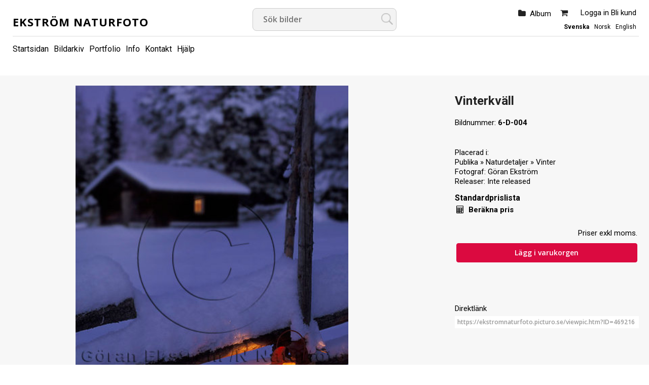

--- FILE ---
content_type: text/html; charset=ISO-8859-1
request_url: http://ekstromnaturfoto.picturo.se/viewpic.htm?ID=469216
body_size: 5565
content:
<!DOCTYPE html PUBLIC "-//W3C//DTD HTML 4.01 Transitional//EN" "http://www.w3.org/TR/html4/loose.dtd" >
<html>
<head>
<!-- id-web-03.whitebalance.se --><link rel="icon" type="image/x-icon" href="/images/favicon.ico">
<script>
var jsi18n = {'lightboxdialog_buttonadd' : 'Lägg i album', 'foo_bar' : 'test'};
</script>  <link rel="stylesheet" href="/js/buyer/jquery-ui-1.12.1.custom/jquery-ui.min.css">
  <style type="text/css">
    @import url(/styles/std/main.css?t=1750708861);
    @import url(/styles/std/sv_se/lang.css?t=1750708861);
  @import url(/clfile/usercss.css?t=1750708861);
  </style>

<script language="javascript" type="text/javascript" src="/thirdparty/scriptaculous/lib/prototype.js"></script>
<script language="javascript" type="text/javascript" src="/thirdparty/scriptaculous/src/scriptaculous.js"></script>

<script  language="javascript" type="text/javascript" src="//ajax.googleapis.com/ajax/libs/jquery/1.11.0/jquery.min.js"></script>
<script type="text/javascript">if (typeof Prototype !== "undefined") { $.noConflict(); } var $jq = jQuery;</script>
<script src="/js/buyer/jquery-ui-1.12.1.custom/jquery-ui.min.js"></script><script type="text/javascript" language="javascript">
  
  if ( typeof Prototype !== "undefined" ) 
    jQuery.noConflict(); // require jQuery... and remove $...
  
  var currentUser = false;
  
</script>

<script language="javascript" type="text/javascript" src="/scripts/json.js?v=1764241511"></script><script language="javascript" type="text/javascript" src="/scripts/json2.min.js?v=1764241511"></script>
<script language="javascript" type="text/javascript" src="/scripts/ajax.min.js?v=1764241511"></script>
 
<script language="javascript" type="text/javascript" src="/scripts/guihelpers.js?v=1764241511"></script>
<script language="javascript" type="text/javascript" src="/picturogui.js?_jsVersion=1764241511"></script>

<title>Vinterkväll Standardprislista - Nordiska Djur & Naturbilder</title>
<script type="application/ld+json">
{
  "@context": "https://schema.org/",
  "@type": "ImageObject",
  "contentUrl": "https://obj.imagedesk.se/obj/photo/ae/aef6432ff6512ea3a860e2a693940971.jpg",
  "license": "https://ekstromnaturfoto.picturo.se/cldoc/terms.htm",
  "acquireLicensePage": "https://ekstromnaturfoto.picturo.se/viewpic.htm?ID=469216"
}
</script>



<script language="javascript" type="text/javascript">

function addItemToCart(id,ent)
  {
    reloadingRpcCall("picturo.addItemToCart", id, ent);
  }

function addItemToLightbox(id,ent)
{
  var updateToolbar = function(str)
  {
    jQuery('#lightbox').html(str);
    
    showAlertBox('Bilden lades i albumet');
    
    //jQuery('#lightbox').addClass('alerting');
    //setTimeout('jQuery(\'#lightbox\').addClass(jQuery(\'lightbox\').className.replace(/alerting/g, ""));', 1200);
  };
  
  var cbUpdateToolbar = function()
  {
    syncRpcCall("picturo.getLightboxHTML", updateToolbar);
  };
  
  var cb = function(msg)
  {
    if (msg == "ok")
      syncRpcCall("picturo.addItemToLightbox", id, ent, cbUpdateToolbar);
    else
      alert(msg);
  };


  syncRpcCall("picturo.canAddToLightbox", null, cb);
}


function searchKeywords()
{
  var keywords = []; //"";
  jQuery("input.kwcheckbox:checked").each( function(e) 
  { 
      keywords.push('_keyword[]=' + jQuery(this).val());
  });
  
  keywords = keywords.join("&");
  window.location = '/search.htm?'+keywords;
}

</script>

<style>
#pricelist {
  position: absolute;
  top: 200px;
  left: 400px; 
}

span.kwbox {
  white-space:nowrap;
}
input.kwcheckbox {
  width:11px;
  margin-bottom:0;
}

span.kwbox.overflow { display:none; }


</style>
</head>
<body  class='body-sv_se std'  id='viewpic' ><script>
if (jQuery)
jQuery(document).ready(function($)
                    {
                    var f = $(".log4php");
                    if (f.length > 0)
                      f.parents().show();

                    }

                  );
</script>

<meta name="viewport" content="width=device-width, initial-scale=1.0">
<div id="dlgoverlay" style="display:none;"><div id="dlg"></div></div>

<div class="page">


<div id="headers">
  <div class="header" id="logopanel"">

    <div id="logo">
      <a href="/index.htm" id="companyname">Ekström Naturfoto      </a>
    </div>

    <div id='searchbox'>
<form method="get" class="searchautocomplete" id="barsearchform" action="/search.htm" onsubmit="emptySearchField('Sök bilder');">

<div class="searchfields">
  <input type="text" class="searchautocomplete" name="_words" autocomplete="off" size="47" value="" placeholder="Sök bilder"
         onfocus="emptySearchField('Sök bilder')" 
         id="barsearchfield">
  </div>

<input name="_tab" type="hidden" value="simplesearchtab">
<input type="hidden" name="_sort" value="displayfilename">
<input type="submit" value=Sök>

<div id="searchsuggestions" onmouseout="if (mouseLeaves(this, event)) this.style.display='none';" style="display:none;"></div>


</form>

<script type="text/javascript" language="javascript">
jQuery(document).ready(function($) {

        jQuery("input.searchautocomplete" ).autocomplete({
            source: function(request, response) 
                          {
                            var cb = function(data)
                            {
                              response (data);
                            };
                            asyncRpcCall("picturo.getSearchSuggestions", request.term, cb);

                          },
            minLength: 2,
            select: function( event, ui ) {
                jQuery("input.searchautocomplete").val(ui.item.value);
                jQuery(event.target).closest('form').submit();

            }
        });
    });
</script></div>
    <div id="loginbox">
       <ul>
                  <li class="loggedin">
            <span>
              <a href="/login.htm">Logga in</a>
                               <a href="/buyer/register.htm">Bli kund</a>
                          </span>
          </li>
        
                  <a href="/shop/cart.htm"><li class="cart" id="cartinfo"><span class="cart"></span>                
        </li></a>
        
        <li id="lightbox">
          <a href="/buyer/index.htm">Album</a>
                  </li>



       </ul>
       <div class="setlocales"><a class='setlocale sv_se selected' href='/setlocale.htm?_reg=1&_locale=sv_se'>Svenska</a><a class='setlocale no_no' href='/setlocale.htm?_reg=1&_locale=no_no'>Norsk</a><a class='setlocale en_us' href='/setlocale.htm?_reg=1&_locale=en_us'>English</a></div>
    </div><!-- /#loginbox -->

  

  </div><!-- /.header -->


  <div class="header" id="menupanel" style="">
    <ul class="topmenu-text">    
    <li id='topmenuitem12302' class='menu-link'>
    
          
      <a href='/'   title='Startsidan'>Startsidan</a>
      
            
    </li>
    
        
    <li id='topmenuitem12303' class='menu-link'>
    
          
      <a href='/search.htm'   title='Bildarkiv'>Bildarkiv</a>
      
            
    </li>
    
        
    <li id='topmenuitem12304' class='menu-'>
    
          
      <a href='/portfolio.htm'   title='Portfolio'>Portfolio</a>
      
            
    </li>
    
        
    <li id='topmenuitem12305' class='menu-'>
    
          
      <a href='/buyer/info.htm'   title='Info'>Info</a>
      
            
    </li>
    
        
    <li id='topmenuitem12306' class='menu-'>
    
          
      <a href='/buyer/contact.htm'   title='Kontakt'>Kontakt</a>
      
            
    </li>
    
        
    <li id='topmenuitem12308' class='menu-'>
    
          
      <a href='http://www.imagedesk.se/help/help-buyer.htm' onclick="return openPopUp('http://www.imagedesk.se/help/help-buyer.htm', 'elastic', 700,400);"  title='Hjälp'>Hjälp</a>
      
            
    </li>
    
    </ul>  </div> <!-- /#menupanel -->


  



<div class="header" id="userpanel">

<ul>

    <li id="searchform">
          </li>


<li id="alertbox" style="display:none"></li>



<a href="javascript:void(0)" class="headertoggler" 
   onclick="toggleHeaderDisplay();" title="Dölj sidhuvud" id="headertoggler"></a>

</ul>
</div>
<div style="clear:both;"></div>


</div><!-- /#headers -->

<div class="content">



<div id="imagebox" class="v">

  

  <div class="image">
  
    <table cellpadding="0" cellspacing="0" border="0" style="width:100%;height:100%;"><tr>
      <td valign="top" align="center">

      
        <a title='Visa större bild' href='viewlarge.htm?ID=469216&_referer='><img alt='Vinterkväll' src='https://obj.imagedesk.se/obj/photo/ae/aef6432ff6512ea3a860e2a693940971.jpg' nosave galleryimg='no' oncontextmenu="return displayDownloadMenu(event)"
          width="403" height="600" border="0"></a>
            
      </td>
    </table>
    
    <div class="imageactions" id="actions">

  
          <span class="t_icon t_icon_addtolb"></span>
      
      <a href="javascript:void(0)" id="imageaction-add-to-set" onclick="window.location='/login.htm'; return false;" 
      title="Lägg till i album / Add to album / Legg til i album">
        <span class="label">Lägg i album</span>
      </a>
      
      <a href="/buyer/downloadpreview.htm?ID=469216" id="imageaction-download-preview"><span class="label"> Ladda ner skissbild</span></a>
      
      	      
      
    </div>
  
  <div class="metadata-models">

	
	</div>
	

	<div class="">

  <div class='imagekeywords'><form><span class="kwbox"><input type="checkbox" name="keywords[]" class="kwcheckbox" value="93537"><h2><a href='/search.htm?_keyword=93537'>December</a></h2></span> <span class="kwbox"><input type="checkbox" name="keywords[]" class="kwcheckbox" value="216738"><h2><a href='/search.htm?_keyword=216738'>Kvällsljus</a></h2></span> <span class="kwbox"><input type="checkbox" name="keywords[]" class="kwcheckbox" value="216741"><h2><a href='/search.htm?_keyword=216741'>Ljuslykta</a></h2></span> <span class="kwbox"><input type="checkbox" name="keywords[]" class="kwcheckbox" value="93541"><h2><a href='/search.htm?_keyword=93541'>Lykta</a></h2></span> <span class="kwbox"><input type="checkbox" name="keywords[]" class="kwcheckbox" value="105064"><h2><a href='/search.htm?_keyword=105064'>Naturdetalj vinter</a></h2></span> <span class="kwbox"><input type="checkbox" name="keywords[]" class="kwcheckbox" value="105065"><h2><a href='/search.htm?_keyword=105065'>Naturdetaljer vinter</a></h2></span> <span class="kwbox"><input type="checkbox" name="keywords[]" class="kwcheckbox" value="216739"><h2><a href='/search.htm?_keyword=216739'>Snö</a></h2></span> <span class="kwbox"><input type="checkbox" name="keywords[]" class="kwcheckbox" value="93524"><h2><a href='/search.htm?_keyword=93524'>Stallykta</a></h2></span> <span class="kwbox"><input type="checkbox" name="keywords[]" class="kwcheckbox" value="216740"><h2><a href='/search.htm?_keyword=216740'>Vinterkväll</a></h2></span> <span class="kwbox"><input type="checkbox" name="keywords[]" class="kwcheckbox" value="216872"><h2><a href='/search.htm?_keyword=216872'>Vinterljus</a></h2></span> <span class="kwbox overflow"><input type="checkbox" name="keywords[]" class="kwcheckbox" value="93542"><h2><a href='/search.htm?_keyword=93542'>Vinterlykta</a></h2></span> <span class="kwbox overflow"><input type="checkbox" name="keywords[]" class="kwcheckbox" value="105116"><h2><a href='/search.htm?_keyword=105116'>Vinterskymning</a></h2></span>     <div class="overflowbuttons">
      <a href="javascript:void(0);" onclick="toggleKwOverflow();" class="toogle-open">Visa alla</a>
      <a href="javascript:void(0);" style="display:none;" onclick="toggleKwOverflow();" class="toogle-close">Dölj</a>
    </div>
    <input type='button' onclick='searchKeywords()' value='Sök' class='slimbutton small' id='kwSearchButton'></form></div></div>

	

	<div class="collections-info">
  		</div>
  
  <div class="techinfo">
    <span class='label'>Storlek</span>: 529x787 pixlar | 4x7 cm @ 300 dpi | 0.08 MB (jpg) | 1.19 MB (8 bit RGB)  </div>
	
	<div class="location invisible">
  		</div>

	<div class="picdate invisible">
  		</div>
	
</div>

<div class="imageinfo">
  


<div class="">

  <div class='image-heading-title'><h1>Vinterkväll</h1></div></div>

<a class="returntosearch" href="">Tillbaka till sökresultatet</a>

    
  <div class="filename"><span class="label">Bildnummer: </span>6-D-004</div>
  
      <div class="photonavigator" style="">
    <!-- next/previous -->
          
    <!-- /next/previous -->
    </div><br>
  

<div class="">
      <span class="label">Placerad i:</span><br>
    <a href='/search.htm?folderID=23981' title='Publika'>Publika</a> &raquo; <a href='/search.htm?folderID=24299' title='Naturdetaljer'>Naturdetaljer</a> &raquo; <a href='/search.htm?folderID=25681' title='Vinter'>Vinter</a>  </div>

<div class="details-photographer-loc">
  <span class="label">Fotograf: </span>
  <a href="/search.htm?authorID=3922">Göran Ekström</a>
</div>

<div class="" id="modrelease">
  <span class='label'>Releaser: </span>Inte released</div>




<div class="imagebuy" id="buy">

      
        
    <!-- nya köp -->
      
          
        <div class="viewpic-pricing">
        
          
<div class="pricelist-rmprice">


<h2>Standardprislista</h2>

<table width="100%">
  <tr>
    <td>
<div class="pricelist-rmprice-calculate">
<a href="javascript:void(0);"onclick="openPriceSelector(4877,null,this,null,3366, 
      '469216')"><b> Beräkna pris</b></a>
</div>
    </td>
    </tr>
    <tr><td>&nbsp</td></tr>
    <tr>
    <td align="right">Priser exkl moms. 

    <a href="https://ekstromnaturfoto.picturo.se/shop/addphototocart.htm?ID=469216" class="add"> Lägg i varukorgen</a><br>
  </td>
  </tr>
</table>
</div>        
        </div> <!-- /.viewpic-pricing -->
        
            
    <!-- /nya köp -->

  
</div>



<div class="imageactions" id="actions">


  
  
</div> <!-- /#actions -->

<div class="">

  
</div>

<!--


-->

<div class="">
  <span class="label">Direktlänk</span><br />
  <form>
  <input type="text" value="https://ekstromnaturfoto.picturo.se/viewpic.htm?ID=469216" class="urllink" onfocus="select()">
  </form>
</div>


  </div></div>

<div style="clear:both">&nbsp;</div>







<div id="contextmenu" style="border: 1px solid #ededed; box-shadow: 0px 0px 0px rgba(0, 0, 0, 0.2); padding: 10px; position:absolute; display:none; background-color:white; width:200px;">
<a rel="nofollow" href="/buyer/downloadpreview.htm?ID=469216" onclick="jQuery('contextmenu').style.display='none';return true;">Ladda hem skissbild &raquo;</a></li>
<hr>
<a href="javascript:void(0);" onclick="jQuery('contextmenu').style.display='none'">Stäng</a></li>
</div>


  <div class="shoppingcart-pricelist" id="pricelist" style="display:none">
  <div id="pricelist-topactionbar" style="text-align:right;"> 
    <a href="javascript:void(0)" onclick="hideElement('pricelist')"><img src="/styles/std/images/close.png" border="0"></a>
  </div>
  <div id="pricelist-content">
  </div>
  <div id="pricelist-bottomactionbar" style="text-align:right;"> 
    <a href="javascript:void(0);" onclick="openInNewWindow('/cldoc/terms.htm?__style=std-popup','termspopup','width=800,height=800,resizable,top=0,left=0,scrollbars=yes');">Leveransvillkor</a>&nbsp;
  </div>
  </div>

<script src="/js/js-logger/logger.min.js"></script>
<script>
if (typeof Logger != "undefined")
  Logger.useDefaults({ defaultLevel: Logger.WARN });
                        
window.addEventListener("load", function(){
window.cookieconsent.initialise({
  "palette": {
    "popup": {
      "background": "#efefef",
      "text": "#404040"
    },
    "button": {
      "background": "transparent",
      "text": "#8ec760",
      "border": "#8ec760"
    }
  },
  "type": "opt-in",
  "content": {
    "message": "Vi använder cookies för att sajten skall vara funktionell för dig och eventuellt för statistikmätning.",
    "dismiss": "Jag förstår!",
    "allow": "Tillåt cookies",
    "link": "Läs vårt dokument om cookies",
    "href": "/cldoc/cookies-privacy-policies.htm"
  }
})});
</script>



<div class="clear"></div>

</div><!-- /.content -->

<div id="footers" style="">

  <div class="footer" id="infopanel">

    
    
        
    

             <span class="links">
        © Alla bilder är skyddade av upphovsrätten och får inte laddas ner utan tillstånd.  

                  <a href="/cldoc/terms.htm">Leveransvillkor</a> |
          <a href="/buyer/pricelist.htm">Prislista</a> | 
        
        <a href="/cldoc/cookies-privacy-policies.htm">Cookle- och integritetspolicy</a> | 
        <a href="/buyer/contact.htm">Kontakt</a>

        </span>
      


    <span class="links social">

      


    </span>

  



  </div><!-- /.footer -->

  
  
 <div class="outro">

  <div class="plattform">

    <span class="poweredby">
    Powered by <a href="https://www.imagedesk.se" target=_"blank">Imagedesk</a><br>   
    </span>

  </div>
  
  <div class="paymentpartners">
  
      
  </div>

</div>

</div><!-- /#footers -->


<script type="text/javascript">
var gaJsHost = (("https:" == document.location.protocol) ? "https://ssl." : "http://www.");
document.write(unescape("%3Cscript src='" + gaJsHost + "google-analytics.com/ga.js' type='text/javascript'%3E%3C/script%3E"));
</script>
<script type="text/javascript">
try {
var pageTracker = _gat._getTracker("UA-6617553-1");
pageTracker._trackPageview();
} catch(err) {}</script>
</div> <!-- /page --></body>
</html>
